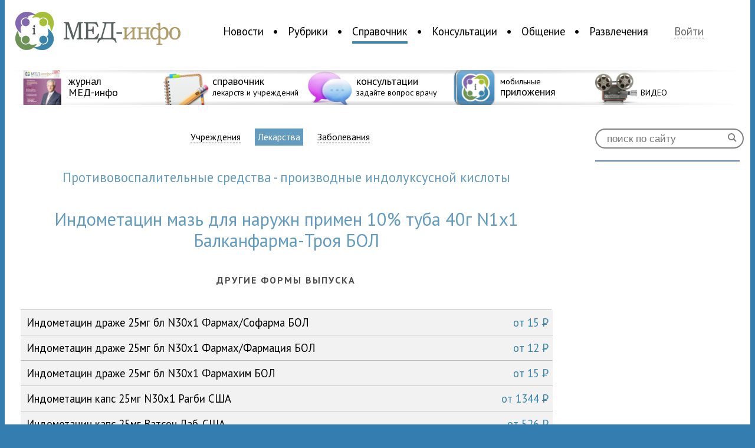

--- FILE ---
content_type: text/html; charset=UTF-8
request_url: https://med-info.ru/reference/drug/60276
body_size: 10697
content:
<!DOCTYPE html>
<html>
<head>
<meta charset="utf-8" />
<meta name="viewport" content="width=device-width, initial-scale=1, maximum-scale=1.0, user-scalable=no">
<title>Индометацин мазь для наружн примен 10% туба 40г N1x1 Балканфарма-Троя БОЛ — Лекарства — Справочники — Медицинский портал «МЕД-инфо»</title>
<meta name="description" content="Индометацин мазь для наружн примен 10% туба 40г N1x1 Балканфарма-Троя БОЛ — Лекарства — Справочники — Медицинский портал «МЕД-инфо»" />
<link rel="shortcut icon" href="/img/favicon.png" type="image/png">
<link rel="apple-touch-icon-precomposed" href="/img/medinfo_appicon.png" type="image/png">
<script src="//ajax.googleapis.com/ajax/libs/jquery/1.9.0/jquery.min.js"></script>
<script src="/js/jquery.smartbanner.js"></script>
<link href="/css/main.css" rel="stylesheet" type="text/css" media="screen" />
<link rel="stylesheet" href="/css/jquery.smartbanner.css" type="text/css" media="screen">
<!-- <link href="/css/wideext.css" rel="stylesheet" type="text/css" media="screen and  (min-width: 1415px)" /> -->
<link href='https://fonts.googleapis.com/css?family=PT+Sans:400,700|PT+Sans+Narrow:400,700&subset=latin,cyrillic' rel='stylesheet' type='text/css'>
<!--<meta name="apple-itunes-app" content="app-id=490097970">
<meta name="google-play-app" content="app-id=ru.info.med.apps">
-->
<!-- FB JS_SDK -->
<div id="fb-root"></div>
<script>(function(d, s, id) {
  var js, fjs = d.getElementsByTagName(s)[0];
  if (d.getElementById(id)) return;
  js = d.createElement(s); js.id = id;
  js.src = "//connect.facebook.net/ru_RU/sdk.js#xfbml=1&version=v2.3";
  fjs.parentNode.insertBefore(js, fjs);
}(document, 'script', 'facebook-jssdk'));</script>
<!-- FB JS_SDK end-->
</head>
<body style="background: #337db0;">
<!--<script type="text/javascript">
      $(function() { $.smartbanner({
          daysHidden:0
          }); } );
</script> -->
<div id="splash" class="hide">
<div>
<a href="#" class="closeButton" id="closeSplash">&#204;</a>
<form id="enter" action="/login" method="post">
					<h3>Войдите на сайт </h3>
					<input type="text" id="mail" name="username" value="" placeholder="E-mail">
					<input type="password" name="password" value="" placeholder="Пароль">			
					<input type="submit" class="logInButton" value="Войти"><br />
					<a href="/recovery" id="recovery">Забыли пароль?</a><br /><br />
					<a class="reg" href="/reg">Зарегистрируйтесь</a>, чтобы воспользоваться всеми возможностями сайта
					<input type="hidden" name="refer" value="">
				</form></div>
</div>
<!--<section id="topBaner" style="background: #337db0;height: 100px;overflow: hidden;">
 <div class="bannerPlace" style="text-align: center;">
<IFRAME ALLOWTRANSPARENCY=TRUE FRAMEBORDER=0 MARGINWIDTH=0 MARGINHEIGHT=0 SCROLLING=NO WIDTH=900 HEIGHT=100 style="display: inline-block;" SRC="http://basa.med-info.ru/ads2/adcall?section=17"></IFRAME>
<a href="http://apps.med-info.ru/"><img src="/images/baners/upper.png"></a>
</div>
</section>-->
<div id="wraper">
<header>
<section id="logoAndNav">
<a href="/" id="logo"><img alt="Медицинский портал «МЕД-инфо» — Новости медицины, консультации врачей, медицинский справочник" src="/img/logo.png" /></a>
<nav>
<ul>
<li id="nav_n0000">
<a href="/content/list/новости" id="n0000" >Новости</a>
</li>
<li id="nav_n0100">
<a href="/content/list/рубрики" id="n0100" >Рубрики</a>
</li>
<li id="nav_n0400">
<a href="/reference" id="n0400" class="active">Справочник</a>
</li>
<li id="nav_n0300">
<a href="/consultation" id="n0300" >Консультации</a>
</li>
<li id="nav_n0613">
<a href="/social" id="n0613" >Общение</a>
</li>
<li id="nav_n0713">
<a href="/entertainments" id="n0713" >Развлечения</a>
</li>
</ul>
</nav>
<a href="#" id="login">Войти <!-- <span>&#230; &#228;</span> --></a>
</section>
<section id="promoline">
<div></div>
<a href="http://magazine.med-info.ru"><img src="/img/icons/icon_magazine.png" /><strong><span>журнал<br />МЕД-инфо</span></strong></a>
<a href="/reference"><img src="/img/icons/icon_spavochnik.png" /><strong><span>справочник</span><br />лекарств и учреждений</strong></a>
<a href="/consultation"><img src="/img/icons/icon_consult.png" /><strong><span>консультации</span><br />задайте вопрос врачу</strong></a>
<a href="http://apps.med-info.ru"><img src="/img/icons/icon_apps.png" /><strong>мобильные<br /><span>приложения</span></strong></a>
<a href="https://med-info.ru/content/list/%D1%80%D1%83%D0%B1%D1%80%D0%B8%D0%BA%D0%B8/%D0%B2%D0%B8%D0%B4%D0%B5%D0%BE"><img src="/img/icons/VIDEO.png" /><strong><span> <br /></span>  ВИДЕО </strong></a>
<!--
<a href="/groups/view/37"><img src="/img/icons/icon_vacancies.png" /><strong><span>вакансии</span><br />для медработников</strong></a>
-->
<div id="ov2"></div>
</section>

</header>
<div id="contentWraper">
	<link href="/css/blogs.css" rel="stylesheet" type="text/css" media="screen" />
<link href="/css/reference.css" rel="stylesheet" type="text/css" media="screen" />
<!-- <section id="newsColumn">
<nav>
<a class="regions rHide" href="#r" id="r1"><b>&#0117;</b>Москва</a>
<a class="regions rHide" href="#r" id="r2"><b>&#0117;</b>Санкт-Петербург</a>
<a class="regions rHide" href="#r" id="r3"><b>&#0117;</b>Нижний Новгород</a>
<a class="regions rHide" href="#r" id="r4"><b>&#0117;</b>Волгоград</a>
<a class="regions rHide" href="#r" id="r5"><b>&#0117;</b>Воронеж</a>
<a class="regions rHide" href="#r" id="r6"><b>&#0117;</b>Екатеринбург</a>
<a class="regions rHide" href="#r" id="r7"><b>&#0117;</b>Казань</a>
<a class="regions rHide" href="#r" id="r8"><b>&#0117;</b>Краснодар</a>
<a class="regions rHide" href="#r" id="r9"><b>&#0117;</b>Новосибирск</a>
<a class="regions rHide" href="#r" id="r10"><b>&#0117;</b>Омск</a>
<a class="regions rHide" href="#r" id="r11"><b>&#0117;</b>Пермь</a>
<a class="regions rHide" href="#r" id="r12"><b>&#0117;</b>Ростов на Дону</a>
<a class="regions rHide" href="#r" id="r13"><b>&#0117;</b>Самара</a>
<a class="regions rHide" href="#r" id="r14"><b>&#0117;</b>Саратов</a>
<a class="regions rHide" href="#r" id="r15"><b>&#0117;</b>Уфа</a>
<a class="regions rHide" href="#r" id="r16"><b>&#0117;</b>Челябинск</a>
<a class="regions rHide" href="#r" id="r17"><b>&#0117;</b>Тюмень</a>
<a class="regions rHide" href="#r" id="r18"><b>&#0117;</b>Московская область</a>
</nav>
</section> -->
<section class="bloglist druglist" style="width:900px;">
<strong id="filter">
<a href="/reference">Учреждения</a>
<a href="/reference/drugs"  class="active">Лекарства</a>
<a href="/reference/diseases" >Заболевания</a>
<!-- <a href="/books">Литература</a>  -->
</strong>
<br />
<strong id="userinfo" class="strSmall">
Противовоспалительные средства - производные индолуксусной кислоты                                                                                                                                                                                        </strong><br />
<strong id="userinfo">
Индометацин мазь для наружн примен 10% туба 40г N1x1 Балканфарма-Троя БОЛ                                                                                                                                                                                 </strong><br />
<strong id="priceHeader">Другие формы выпуска</strong><br />
<section id="prices"  style="width: 100%;">
<a style="width: 98%;" href="/reference/drug/25763"><span>от 15 <b>P</b> </span>Индометацин драже 25мг бл N30x1 Фармах/Софарма БОЛ                                                                                                                                                                                                        </a>
<a style="width: 98%;" href="/reference/drug/22929"><span>от 12 <b>P</b> </span>Индометацин драже 25мг бл N30x1 Фармах/Фармация БОЛ                                                                                                                                                                                                       </a>
<a style="width: 98%;" href="/reference/drug/4788"><span>от 15 <b>P</b> </span>Индометацин драже 25мг бл N30x1 Фармахим БОЛ                                                                                                                                                                                                              </a>
<a style="width: 98%;" href="/reference/drug/4792"><span>от 1344 <b>P</b> </span>Индометацин капс 25мг N30x1 Рагби США                                                                                                                                                                                                                     </a>
<a style="width: 98%;" href="/reference/drug/4796"><span>от 526 <b>P</b> </span>Индометацин капс 25мг Ватсон Лаб. США                                                                                                                                                                                                                     </a>
<a style="width: 98%;" href="/reference/drug/25369"><span>от 33 <b>P</b> </span>Индометацин мазь 10% туба 40г N1x1 Фармах/Трояфарм БОЛ                                                                                                                                                                                                    </a>
<a style="width: 98%;" href="/reference/drug/4789"><span>от 41 <b>P</b> </span>Индометацин мазь 10% туба 40г N1x1 Фармахим БОЛ                                                                                                                                                                                                           </a>
<a style="width: 98%;" href="/reference/drug/28310"><span>от 41 <b>P</b> </span>Индометацин мазь 10% туба 40г N1x1 Фармахим БОЛ                                                                                                                                                                                                           </a>
<a style="width: 98%;" href="/reference/drug/4787"><span>от 49 <b>P</b> </span>Индометацин свечи 100мг N10x1 Никомед Дания ДАН                                                                                                                                                                                                           </a>
<a style="width: 98%;" href="/reference/drug/19657"><span>от 49 <b>P</b> </span>Индометацин свечи 100мг N10x1 Хиноин ВЕН                                                                                                                                                                                                                  </a>
<a style="width: 98%;" href="/reference/drug/4780"><span>от 49 <b>P</b> </span>Индометацин свечи 100мг бл N5x2 Белупо ХОР                                                                                                                                                                                                                </a>
<a style="width: 98%;" href="/reference/drug/4782"><span>от 155 <b>P</b> </span>Индометацин свечи 100мг бл N5x2 Берлин-Хеми ГЕР                                                                                                                                                                                                           </a>
<a style="width: 98%;" href="/reference/drug/21328"><span>от 16 <b>P</b> </span>Индометацин свечи 100мг конт N6x1 Фармах/Софарма БОЛ                                                                                                                                                                                                      </a>
<a style="width: 98%;" href="/reference/drug/19658"><span>от 42 <b>P</b> </span>Индометацин свечи 50мг N10x1 Хиноин ВЕН                                                                                                                                                                                                                   </a>
<a style="width: 98%;" href="/reference/drug/4786"><span>от 80 <b>P</b> </span>Индометацин свечи 50мг N1x1 Никомед Дания ДАН                                                                                                                                                                                                             </a>
<a style="width: 98%;" href="/reference/drug/47784"><span>от 35 <b>P</b> </span>Индометацин свечи 50мг бл N3x2 Магистра КиК РУМ                                                                                                                                                                                                           </a>
<a style="width: 98%;" href="/reference/drug/4781"><span>от 155 <b>P</b> </span>Индометацин свечи 50мг бл N5x2 Берлин-Хеми ГЕР                                                                                                                                                                                                            </a>
<a style="width: 98%;" href="/reference/drug/24691"><span>от 25 <b>P</b> </span>Индометацин свечи 50мг бл N6x1 Фармах/Софарма БОЛ                                                                                                                                                                                                         </a>
<a style="width: 98%;" href="/reference/drug/27213"><span>от 35 <b>P</b> </span>Индометацин свечи 50мг бл N6x1 Фармахим БОЛ                                                                                                                                                                                                               </a>
<a style="width: 98%;" href="/reference/drug/21327"><span>от 35 <b>P</b> </span>Индометацин свечи 50мг конт N6x1 Фармахим БОЛ                                                                                                                                                                                                             </a>
<a style="width: 98%;" href="/reference/drug/81505"><span>от 52 <b>P</b> </span>Индометацин супп рект 100мг бл N5x2 Биосинтез РОС</a>
<a style="width: 98%;" href="/reference/drug/57764"><span>от 32 <b>P</b> </span>Индометацин супп рект 50мг бл N6x1 Фармаприм МОЛ                                                                                                                                                                                                          </a>
<a style="width: 98%;" href="/reference/drug/4795"><span>от 15 <b>P</b> </span>Индометацин тб 25мг N30x1 Трамедико Фарма БЕЛ                                                                                                                                                                                                             </a>
<a style="width: 98%;" href="/reference/drug/4778"><span>от 15 <b>P</b> </span>Индометацин тб 25мг бл N30x1 Байер ГЕР                                                                                                                                                                                                                    </a>
<a style="width: 98%;" href="/reference/drug/25368"><span>от 15 <b>P</b> </span>Индометацин тб 25мг бл N30x1 Фармах/Фармация БОЛ                                                                                                                                                                                                          </a>
<a style="width: 98%;" href="/reference/drug/21480"><span>от 10 <b>P</b> </span>Индометацин тб 25мг бл N30x1 Фармахим БОЛ                                                                                                                                                                                                                 </a>
<a style="width: 98%;" href="/reference/drug/21276"><span>от 15 <b>P</b> </span>Индометацин тб 25мг бум ламин N30x1 Фармахим БОЛ                                                                                                                                                                                                          </a>
<a style="width: 98%;" href="/reference/drug/30446"><span>от 15 <b>P</b> </span>Индометацин тб п/о 25мг бл N30x1 Фармах/Трояфарм БОЛ                                                                                                                                                                                                      </a>
<a style="width: 98%;" href="/reference/drug/59577"><span>от 15 <b>P</b> </span>Индометацин тб п/о кишечнораств 25мг бл N10x3 Оболенское ФП РОС                                                                                                                                                                                           </a>
<a style="width: 98%;" href="/reference/drug/43044"><span>от 15 <b>P</b> </span>Индометацин тб п/о кишечнораств 25мг бл N15x2 Балканфарма-Дупн БОЛ                                                                                                                                                                                        </a>
<a style="width: 98%;" href="/reference/drug/28596"><span>от 15 <b>P</b> </span>Индометацин тб п/о кишечнораств 25мг бл N30x1 Фармах/Фармация БОЛ                                                                                                                                                                                         </a>
</section>
<br /><br /><br /><strong id="priceHeader">Цены</strong><br />
<section id="stores" style="width: 100%;">
<a href="#1" style="width: 98%;" onclick="openstore('46');">
<img src="/img/stores/46_50x50.png" />
Аптеки "03"<span> от 40 руб. 6 коп.</span>
</a>
<div id="c46" style="display: none;"><a href="/reference/view/6074" target="_blank"><b>Аптека №304</b> Москва, ул.Перерва, 43 <span>40 руб. 6 коп.</span></a><br />
</div>
<a href="#1" style="width: 98%;" onclick="openstore('40');">
<img src="/img/stores/40_50x50.png" />
Аптеки "Самсон Фарма"<span> от 59 руб. 25 коп.</span>
</a>
<div id="c40" style="display: none;"><a href="/reference/view/6146" target="_blank"><b>Самсон-Фарма на Новослободской</b> Москва, ул. Новослободская,  д.24,  стр.1 <span>59 руб. 25 коп.</span></a><br />
<a href="/reference/view/13540" target="_blank"><b>Самсон-Фарма на Автозаводской</b> МоскваАвтозаводская, 4 <span>60 руб. 66 коп.</span></a><br />
<a href="/reference/view/13532" target="_blank"><b>Самсон-Фарма на 8-го Марта</b> Москва8 марта, 1, стр.12 (БЦ «Трио», 2 корпус, 1 этаж) <span>61 руб. 21 коп.</span></a><br />
<a href="/reference/view/6141" target="_blank"><b>Самсон-Фарма в Сокольниках</b> Москва, Колодезный переулок, д.3, стр.29 <span>61 руб. 21 коп.</span></a><br />
<a href="/reference/view/6154" target="_blank"><b>Самсон-Фарма на Маяковской</b> Москва, 1-й Тверской-Ямской пер., д.16 <span>62 руб. 34 коп.</span></a><br />
<a href="/reference/view/6149" target="_blank"><b>Самсон-Фарма в Перово</b> Москва, ул. 2-я Владимирская,  д.45 <span>62 руб. 34 коп.</span></a><br />
<a href="/reference/view/13545" target="_blank"><b>Самсон-Фарма на Люблинской</b> МоскваЛюблинская, 163/1 <span>62 руб. 72 коп.</span></a><br />
<a href="/reference/view/6137" target="_blank"><b>Самсон-Фарма в Беляево</b> Москва. , ул. Миклухо-Маклая, д. 43 <span>63 руб. 38 коп.</span></a><br />
<a href="/reference/view/13537" target="_blank"><b>Самсон-Фарма на Бажова</b> МоскваБажова, 8 <span>63 руб. 38 коп.</span></a><br />
<a href="/reference/view/6144" target="_blank"><b>Самсон-Фарма на Тимирязевской</b> Москва, ул. Костякова,  д.15 <span>64 руб. 53 коп.</span></a><br />
<a href="/reference/view/6152" target="_blank"><b>Самсон-Фарма на Университете</b> Москва,  ул. Строителей,  д. 17,  корп.1 <span>74 руб. 14 коп.</span></a><br />
</div>
<a href="#1" style="width: 98%;" onclick="openstore('45');">
<img src="/img/stores/45_50x50.png" />
Аптеки "Старый лекарь"<span> от 34 руб. 5 коп.</span>
</a>
<div id="c45" style="display: none;"><a href="/reference/view/5951" target="_blank"><b>Аптека №18</b> Москва, ул.Первомайская, д.35/18, стр.1 <span>34 руб. 5 коп.</span></a><br />
<a href="/reference/view/5956" target="_blank"><b>Аптека №25</b> Москва, ул.Новаторов, д.16, к.2 <span>35 руб. </span></a><br />
<a href="/reference/view/6001" target="_blank"><b>Аптека №143</b> Москва, ул.Сиреневый бульвар,д.32 <span>39 руб. 4 коп.</span></a><br />
<a href="/reference/view/5981" target="_blank"><b>Аптека №62</b> Москва, Пр-т Андропова, д.25, к."В" <span>40 руб. 6 коп.</span></a><br />
</div>
<a href="#1" style="width: 98%;" onclick="openstore('49');">
<img src="/img/stores/49_50x50.png" />
Аптеки Апельсин<span> от 84 руб. </span>
</a>
<div id="c49" style="display: none;"><a href="/reference/view/7433" target="_blank"><b>Новокосино</b> Москваул. Новокосинская, д.13, корп.2 <span>84 руб. </span></a><br />
</div>
</section>
<div class="referenceData short"><h4>Тип:</h4>Лекарственные средства                                                        </div>

<div class="referenceData short"><h4>Название:</h4>Индометацин                                                                                                                                                                                                                                               </div>

<div class="referenceData short"><h4>Производитель:</h4>Балканфарма-Троян АД                                                                                                            </div>

<div class="referenceData short"><h4>Фармакологическая группа:</h4>Противовоспалительные средства - производные индолуксусной кислоты                                                                                                                                                                                        </div>

<div class="referenceData short"><h4>Международное непатентованное наименование (рус.):</h4>Индометацин                                                                                                                                                                                                                                               </div>

<div class="referenceData short"><h4>Международное непатентованное наименование (англ.):</h4>Indometacin                                                                                                                                                                                                                                               </div>

<div class="referenceData short"><h4>мазь для наружного применения                                                 :</h4>туба                                                                                                                            </div>

<div class="referenceData short"><h4>Количество:</h4>1x1</div>

<div class="referenceData short"><h4>Способ отпуска:</h4>Отпускается без рецепта                                         </div>

<div class="referenceData short"><h4>Срок годности:</h4>2 г.</div>

<div class="referenceData" style="width: 700px;">
<h4>При следующих болезнях:</h4>
<ul>
<li>Другие болезни зрительного [2-го] нерва и зрительных путей                                                                                                                                                                                                </li>
<li>Отек диска зрительного нерва неуточненный                                                                                                                                                                                                                 </li>
<li>Флебит и тромбофлебит                                                                                                                                                                                                                                     </li>
<li>Флебит и тромбофлебит неуточненной локализации                                                                                                                                                                                                            </li>
<li>Другие ревматоидные артриты                                                                                                                                                                                                                               </li>
<li>Юношеский [ювенильный] артрит                                                                                                                                                                                                                             </li>
<li>Юношеский артрит при псориазе (L40.5+)                                                                                                                                                                                                                    </li>
<li>Подагра неуточненная                                                                                                                                                                                                                                      </li>
<li>Артрит неуточненный                                                                                                                                                                                                                                       </li>
<li>АРТРОЗЫ                                                                                                                                                                                                                                                   </li>
<li>Артроз первого запястно-пястного сустава                                                                                                                                                                                                                  </li>
<li>Другой уточненный артроз                                                                                                                                                                                                                                  </li>
<li>Артроз неуточненный                                                                                                                                                                                                                                       </li>
<li>Анкилозирующий спондилит                                                                                                                                                                                                                                  </li>
<li>Другие уточненные поражения синовиальной оболочки и сухожилия                                                                                                                                                                                             </li>
<li>Синовит и теносиновит неуточненный                                                                                                                                                                                                                        </li>
<li>Ревматизм неуточненный                                                                                                                                                                                                                                    </li>
<li>Миалгия                                                                                                                                                                                                                                                   </li>
<li>Невралгия и неврит неуточненные                                                                                                                                                                                                                           </li>
<li>Остеолиз                                                                                                                                                                                                                                                  </li>
<li>Цистит                                                                                                                                                                                                                                                    </li>
<li>Воспалительная болезнь предстательной железы неуточненная                                                                                                                                                                                                 </li>
<li>Сальпингит и оофорит неуточненные                                                                                                                                                                                                                         </li>
<li>Другие уточненные формы нерегулярных менструаций                                                                                                                                                                                                          </li>
<li>Первичная дисменорея                                                                                                                                                                                                                                      </li>
<li>Головная боль                                                                                                                                                                                                                                             </li>
<li>Поверхностная травма неуточненной области тела                                                                                                                                                                                                            </li>
<li>Вывих, растяжение и перенапряжение капсульно-связочного аппарата сустава неуточненной области тела                                                                                                                                                        </li>
<li>Травма мышц и сухожилий неуточненной области тела                                                                                                                                                                                                         </li>
<li>Травма неуточненная                                                                                                                                                                                                                                       </li>
<li>Осложнение процедуры неуточненное                                                                                                                                                                                                                         </li>
<li>Другие уточненные осложнения хирургических и терапевтических вмешательств, не классифицированные в других рубриках                                                                                                                                        </li>
<li>Последствия травмы глаза окологлазничной области                                                                                                                                                                                                          </li>
</ul>
</div>
</section>
</div>
<script type="text/javascript">
function openstore(id){
	$('#c'+id).toggle();
}
</script>
<aside>
<form action="/search" method="post" id="search">
<input type="search" placeholder="поиск по сайту" name="searchstring" /><input type="submit" value="&#0035;" />
</form>
<!--<div id="leftBaner" data-nosnippet>
<a href="https://mosgorzdrav.ru/doctor" target="_blank"><img src="/images/site/240x400.png" alt="baner image"/></a>
</div>-->
<!--<div id="facebookLikeBox" data-nosnippet>
	<div class="fb-page" data-href="https://www.facebook.com/medinforu" data-width="240" data-height="400" data-small-header="false" data-adapt-container-width="true" data-hide-cover="false" data-show-facepile="true" data-show-posts="false">
		<div class="fb-xfbml-parse-ignore">
			<blockquote cite="https://www.facebook.com/medinforu">
				<a href="https://www.facebook.com/medinforu">Медицинский портал МЕД-инфо</a>
			</blockquote>
		</div>
	</div>
</div>--> 
<div id="vkontakteLikeBox" data-nosnippet>
<script type="text/javascript" src="//vk.com/js/api/openapi.js?105"></script>

<!-- VK Widget -->
<div id="vk_groups"></div>
<script type="text/javascript">
VK.Widgets.Group("vk_groups", {mode: 0, width: "240", height: "400"}, 29334258);
</script>
</div>
<!--<div id="leftBaner">
<IFRAME ALLOWTRANSPARENCY=TRUE FRAMEBORDER=0 MARGINWIDTH=0 MARGINHEIGHT=0 SCROLLING=NO WIDTH=240 HEIGHT=400 SRC="http://basa.med-info.ru/ads2/adcall?section=12"></IFRAME>
</div>-->
<!--<div id="leftBaner" data-nosnippet>
<a href="https://рефракция2021.рф/?utm_source=med_info&utm_medium=cps&utm_campaign=nikon_oct_2021&utm_content=240x400" target="_blank"><img src="/images/site/Dict_240x400.jpg" alt="baner image"/></a>
</div>-->
</aside>
<footer>
<nav>
<ul>
<li><a href="/content/list/новости"><strong>Новости</strong></a></li>
<li><a href="/content/list/новости/бизнес">Бизнес</a></li>
<li><a href="/content/list/новости/государство_и_медицина">Государство и медицина</a></li>
<li><a href="/content/list/новости/звезды">Звезды</a></li>
<li><a href="/content/list/новости/наука">Наука</a></li>
<li><a href="/content/list/новости/общество">Общество</a></li>
<li><a href="/content/list/новости/события">События</a></li>
<li><a href="/content/list/новости/статистика">Статистика</a></li>
<li><a href="/content/list/новости/фармация">Фармация</a></li>
<li><a href="/content/list/новости/новости_мед-инфо">Новости МЕД-инфо</a></li>
<li>&nbsp;</li>
<li><a href="/content/list/события">Календарь событий</a></li>
</ul>
<ul>
<li><a href="/content/list/рубрики"><strong>Рубрики</strong></a></li>
<li><a href="/content/list/рубрики/репортаж">Репортаж</a></li>
<li><a href="/content/list/рубрики/аналитика">Аналитика</a></li>
<li><a href="/content/list/рубрики/круглый_стол">Круглый стол</a></li>
<li><a href="/content/list/рубрики/острая_тема">Острая тема</a></li>
<li><a href="/content/list/рубрики/видео">Видео</a></li>
<li><a href="/content/list/рубрики/инфографика">Инфографика</a></li>
<li><a href="/content/list/рубрики/интерактив">Интерактив</a></li>
<li><a href="/content/list/рубрики/история_читателя">История читателя</a></li>
<li><a href="/content/list/рубрики/интервью_со_звездой">Интервью со звездой</a></li>
<li><a href="/content/list/рубрики/Интервью_с_экспертом">Интервью с экспертом</a></li>
<li><a href="/content/list/рубрики/статьи">Статьи</a></li>
</ul>
<ul>
<li><a href="/reference"><strong>Справочник</strong></a></li>
<!-- <li><a href="">Болезни</a></li> -->
<li><a href="/reference/drugs">Лекарства</a></li>
<li><a href="/reference">Учреждения</a></li>
<li>&nbsp;</li>
<li><a href="/consultation"><strong>Консультации</strong></a></li>
<li><a href="/consultation">Рубрики</a></li>
<li><a href="/consultation/doctor">Наши врачи</a></li>
</ul>
<ul>
<li><a href="/social"><strong>Общение</strong></a></li>
<li><a href="/social/blogs">Блоги</a></li>
<li><a href="/social/groups">Группы</a></li>
<li>&nbsp;</li>
<li><a href="/groups/view/37"><strong>Вакансии</strong></a></li>
<li>&nbsp;</li>
<li><a href="/entertainments"><strong>Развлечение</strong></a></li>
<li><a href="/entertainments">Конкурсы</a></li>
<!-- <li><a href="">Кроссворды</a></li> -->
<li><a href="/content/horoscope">Медицинский гороскоп</a></li>
<li><a href="/entertainments/tests">Тесты</a></li>
</ul>
<ul>
<!-- <li><a href="http://apps.med-info.ru"><strong>Приложения</strong></a></li>
<li><a href="https://itunes.apple.com/ru/app/id490097970?mt=8">МЕД-инфо</a></li>
<li><a href="https://itunes.apple.com/ru/app/id578072186?mt=8">Новости медицины</a></li>
<li><a href="https://itunes.apple.com/ru/app/id586092087?mt=8">Медицинский гороскоп</a></li>
<li>&nbsp;</li>
<li><a href="http://magazine.med-info.ru/"><strong>Журнал МЕД-инфо</strong></a></li>
<li>&nbsp;</li>-->
<li><a href="/about"><strong>О проекте</strong></a></li>
<li><a href="/partners">Партнеры</a></li>
<li><a href="/contacts">Контакты</a></li>
</ul>

<ul>
<!--<li><a href="https://facebook.com/medinforu"><img src="/img/icons/fb_favicon.png" /> Facebook</a></li>-->
<li><a href="https://vk.com/medinforu"><img src="/img/icons/vk_favicon.png" /> Вконтакте</a></li>
<li><a href="https://ok.ru/group/51054851915999"><img src="/img/icons/ok_favicon.png" /> Одноклассники</a></li>
<li><a href="https://my.mail.ru/community/med-info.ru"><img src="/img/icons/mymir_favicon.png" /> Мой мир</a></li>
<li><a href="https://twitter.com/medinforu"><img src="/img/icons/twi_favicon.png" /> Twitter</a></li>
<li><a href="https://youtube.com/medinfotv"><img src="/img/icons/youtube_favicon.png" /> Youtube</a></li>
<!--<li><a href="https://plus.google.com/105549665605777814129"><img src="/img/icons/google_faviconr3.png" /> Google+</a></li>
<li><a href="https://instagram.com/medinforu"><img src="/img/icons/instagram_favicon.png" /> Instagram</a></li>-->
<li><a href="/content/rss"><img src="/img/icons/rss.png" /> RSS</a></li>
</ul>
</nav>

<div id="disclamer" data-nosnippet>
<p><img src="/img/logo-little.png" />
Медицинский портал «МЕД-инфо» © 2011&mdash;2026. Использование материалов сайта возможно с обязательным указанием ссылки на главную страницу сайта.<p>
<p>MED-info.ru. Свидетельство о регистрации: Эл NФС77-74266 от 09 ноября 2018 года. Учредитель и главный редактор Плисенкова Оксана Анатольевна. Телефон +7 (925) 096-57-07.</p>
</div>
<div id="mail" data-nosnippet>
<p>По общим вопросам: info@med-info.ru</p>
<p>По вопросам размещения рекламы: reklama@med-info.ru</p>
</div>
<div id="ageRestriction">
16+
</div>
<div id="counters" style="width:1px" data-nosnippet>
		<!-- <script type="text/javascript">
		document.write("<a href='https://www.liveinternet.ru/click' "+
		"target=_blank><img src='//counter.yadro.ru/hit?t18.4;r"+
		escape(document.referrer)+((typeof(screen)=="undefined")?"":
		";s"+screen.width+"*"+screen.height+"*"+(screen.colorDepth?
		screen.colorDepth:screen.pixelDepth))+";u"+escape(document.URL)+
		";"+Math.random()+
		"' alt='' title='LiveInternet: показано число просмотров за 24"+
		" часа, посетителей за 24 часа и за сегодня' "+
		"border='0' width='88' height='31'><\/a>")
		</script> -->
		<!--/LiveInternet-->
		<!-- Rating Mail.ru counter -->
		<script type="text/javascript">
		    var _tmr = window._tmr || (window._tmr = []);
		    _tmr.push({id: "3160606", type: "pageView", start: (new Date()).getTime()});
		    (function (d, w, id) {
			if (d.getElementById(id)) return;
			var ts = d.createElement("script"); ts.type = "text/javascript"; ts.async = true; ts.id = id;
			ts.src = "https://top-fwz1.mail.ru/js/code.js";
			var f = function () {var s = d.getElementsByTagName("script")[0]; s.parentNode.insertBefore(ts, s);};
			if (w.opera == "[object Opera]") { d.addEventListener("DOMContentLoaded", f, false); } else { f(); }
		    })(document, window, "topmailru-code");
		</script><noscript><div>
		<img src="https://top-fwz1.mail.ru/counter?id=3160606;js=na" style="border:0;position:absolute;left:-9999px;" alt="Top.Mail.Ru" />
		</div></noscript>
		<!-- //Rating Mail.ru counter -->
 </div>
</footer>
</div>
</body>
<script>
	$('.popElement').click(function(){
		$('.open').removeClass('open');
		$(this).addClass('open');
	});
	$('#login').click(function(){
		$('#splash').removeClass('hide');
	});
	$('#closeSplash').click(function(){
		$('#splash').addClass('hide');
	});

	$('#miniProfile').click(function(){
		$('#splash').removeClass('hide');
	});

	function removeForm(id){
		$('a[href=#'+id+']').show();
		$('#reply'+id).detach();
	}

	function setcookie(name, value, expires, path, domain, secure) {
		    expires instanceof Date ? expires = expires.toGMTString() : typeof(expires) == 'number' && (expires = (new Date(+(new Date) + expires * 1e3)).toGMTString());
		    var r = [name + "=" + escape(value)], s, i;
		    for(i in s = {expires: expires, path: path, domain: domain}){
		        s[i] && r.push(i + "=" + s[i]);
		    }
		    return secure && r.push("secure"), document.cookie = r.join(";"), true;
		}
			

	$('.commentReply').click(function(){
		var comNum = $(this).attr('href').replace('#','');
		var cont = $(this).parent();
		var form = $('#comnews').clone();
		form.children('#commentForm').css('width','100%');
		form.children('#commentForm').css('margin','0');
		var action = form.attr('action');
		form.attr('action',action+'/'+comNum);
		form.attr('id','reply'+comNum);
		var close = $('<a href="#1" class="buttonComm" onClick="removeForm('+ comNum +')">Отмена</a>');
		form.find('input').after(close);
		cont.after(form);
		form.show('slow');
		$(this).hide();
	});

	$('#addComment').click(function(){
		$('#comnews').show('slow');

		});

	

	$('.rActive').click(function(){
		$('.regions').removeClass('rHide');
		$('.regions').addClass('rActive');
		$('.regions').click(function(){
			setcookie('referenceRegion',$(this).attr('id').replace('r',''),999999999,'/');
			$('.regions').removeClass('rActive');
			$('.regions').addClass('rHide');
			$(this).removeClass('rHide');
			$(this).addClass('rActive');
			$(this).click(function(){
				$('.regions').removeClass('rHide');
				$('.regions').addClass('rActive');
				});
			location.reload();
			});
		});

	var c = 0;
	function addPicture(a){
		if(c<3){
			var obj = $(a).parent().clone();
			obj.children('.removePicture').detach();
			$(a).parent().children('.removePicture').detach();
			var cancel = $('<a href="#1" class="addPicture removePicture" onclick="removePicture(this);">&#204;</a>');
			obj.append(cancel);
			obj.children('.imgForQuestions').val('');
			c=c+1;
			if(c==3){
				obj.children('.addNew').hide();
				}
			$(a).parent().after(obj);
			$(a).detach();
			
		}
	}

	function removePicture(a){
		
		var count = $(a).parent().parent().children('span').length;
		var obj = $(a).parent();
		var newB = obj.children('.addNew').clone();
		newB.show();
		var rem = obj.children('.removePicture').clone();
		var prev = obj.prev();
		prev.append(newB);
		if(count>2){
			prev.append(rem);
			}
		obj.detach();
		c=c-1;

		}

	$('.horoLink').click(function(){
		$('.horoLink').children('img').attr('src',function(i, val){
			return val.replace("1","0");
			});
		$(this).children('img').attr('src',function(i, val){
			return val.replace("0","1");
		});

		var pid = $(this).attr('href').replace('#','');
		$('#horo').children('p').hide();
		$('#h'+pid).show();

		
	});


	$('a[name="modal1"]').click(function(e){
			e.preventDefault();
			var fulimg = $(this).attr('href');
			$('<div class="imagebox"><div><a href="#1" class="closeImgButton" onclick="closeImg(this);">Ì</a><img src="'+fulimg+'" onclick="closeImg(this);" /></div></div>').appendTo( document.body );
		});

	function closeImg(obj){
			$(obj).parent().parent().detach();
		}
	</script>
	<!-- Yandex.Metrika counter -->
<script type="text/javascript">
var yaParams = {/*Здесь параметры визита*/};
</script>

<script type="text/javascript">
(function (d, w, c) {
    (w[c] = w[c] || []).push(function() {
        try {
            w.yaCounter7113823 = new Ya.Metrika({id:7113823,
                    webvisor:true,
                    clickmap:true,
                    trackLinks:true,
                    accurateTrackBounce:true,params:window.yaParams||{ }});
        } catch(e) { }
    });

    var n = d.getElementsByTagName("script")[0],
        s = d.createElement("script"),
        f = function () { n.parentNode.insertBefore(s, n); };
    s.type = "text/javascript";
    s.async = true;
    s.src = (d.location.protocol == "https:" ? "https:" : "http:") + "//mc.yandex.ru/metrika/watch.js";

    if (w.opera == "[object Opera]") {
        d.addEventListener("DOMContentLoaded", f, false);
    } else { f(); }
})(document, window, "yandex_metrika_callbacks");
</script>
<noscript><div><img src="//mc.yandex.ru/watch/7113823" style="position:absolute; left:-9999px;" alt="" /></div></noscript>
<!-- /Yandex.Metrika counter -->
<script type="text/javascript">

  var _gaq = _gaq || [];
  _gaq.push(['_setAccount', 'UA-23555248-1']);
  _gaq.push(['_setDomainName', 'med-info.ru']);
  _gaq.push(['_trackPageview']);

  (function() {
    var ga = document.createElement('script'); ga.type = 'text/javascript'; ga.async = true;
    ga.src = ('https:' == document.location.protocol ? 'https://ssl' : 'http://www') + '.google-analytics.com/ga.js';
    var s = document.getElementsByTagName('script')[0]; s.parentNode.insertBefore(ga, s);
  })();

</script>
<link rel="stylesheet" href="/css/media.css" type="text/css" media="screen">
</html>

--- FILE ---
content_type: text/css
request_url: https://med-info.ru/css/jquery.smartbanner.css
body_size: 3933
content:
#smartbanner { position:absolute; left:0; top:-82px; right:0; border-bottom:1px solid #e8e8e8; height:78px; font-family:'Helvetica Neue',sans-serif; background:-webkit-linear-gradient(top, #f4f4f4 0%,#cdcdcd 100%); background-image: -ms-linear-gradient(top, #F4F4F4 0%, #CDCDCD 100%); background-image: -moz-linear-gradient(top, #F4F4F4 0%, #CDCDCD 100%); box-shadow:0 1px 2px rgba(0,0,0,0.5); z-index:9998; -webkit-font-smoothing:antialiased; overflow:hidden; -webkit-text-size-adjust:none; }
#smartbanner .sb-container { margin: 0 auto; }
#smartbanner .sb-close { position:absolute; left:5px; top:5px; display:block; border:2px solid #fff; width:14px; height:14px; font-family:'ArialRoundedMTBold',Arial; font-size:15px; line-height:15px; text-align:center; color:#fff; background:#070707; text-decoration:none; text-shadow:none; border-radius:14px; box-shadow:0 2px 3px rgba(0,0,0,0.4); -webkit-font-smoothing:subpixel-antialiased; }
#smartbanner .sb-close:active { font-size:13px; color:#aaa; }
#smartbanner .sb-icon { position:absolute; left:30px; top:10px; display:block; width:57px; height:57px; background:rgba(0,0,0,0.6); background-size:cover; border-radius:10px; box-shadow:0 1px 3px rgba(0,0,0,0.3); }
#smartbanner.no-icon .sb-icon { display:none; }
#smartbanner .sb-info { position:absolute; left:98px; top:18px; width:44%; font-size:11px; line-height:1.2em; font-weight:bold; color:#6a6a6a; text-shadow:0 1px 0 rgba(255,255,255,0.8); }
#smartbanner #smartbanner.no-icon .sb-info { left:34px; }
#smartbanner .sb-info strong { display:block; font-size:13px; color:#4d4d4d; line-height: 18px; }
#smartbanner .sb-info > span { display:block; }
#smartbanner .sb-info em { font-style:normal; text-transform:uppercase; }
#smartbanner .sb-button { position:absolute; right:20px; top:24px; border:1px solid #bfbfbf; padding: 0 10px; min-width: 10%; height:24px; font-size:14px; line-height:24px; text-align:center; font-weight:bold; color:#6a6a6a; background:-webkit-linear-gradient(top, #efefef 0%,#dcdcdc 100%); text-transform:uppercase; text-decoration:none; text-shadow:0 1px 0 rgba(255,255,255,0.8); border-radius:3px; box-shadow:0 1px 0 rgba(255,255,255,0.6),0 1px 0 rgba(255,255,255,0.7) inset; }
#smartbanner .sb-button:active, #smartbanner .sb-button:hover { background:-webkit-linear-gradient(top, #dcdcdc 0%,#efefef 100%); }

#smartbanner .sb-icon.gloss:after { content:''; position:absolute; left:0; top:-1px; border-top:1px solid rgba(255,255,255,0.8); width:100%; height:50%; background:-webkit-linear-gradient(top, rgba(255,255,255,0.7) 0%,rgba(255,255,255,0.2) 100%); border-radius:10px 10px 12px 12px; }

#smartbanner.android { border-color:#212228; background: #3d3d3d url('dark_background_stripes.gif'); border-top: 5px solid #88B131; box-shadow: none; }
#smartbanner.android .sb-close { border:0; width:17px; height:17px; line-height:17px; color:#b1b1b3; background:#1c1e21; text-shadow:0 1px 1px #000; box-shadow:0 1px 2px rgba(0,0,0,0.8) inset,0 1px 1px rgba(255,255,255,0.3); }
#smartbanner.android .sb-close:active { color:#eee; }
#smartbanner.android .sb-info { color:#ccc; text-shadow:0 1px 2px #000; }
#smartbanner.android .sb-info strong { color:#fff; }
#smartbanner.android .sb-button { min-width: 12%; border:1px solid #DDDCDC; padding:1px; color:#d1d1d1; background: none; border-radius: 0; box-shadow: none; }
#smartbanner.android .sb-button span { text-align: center; display: block; padding: 0 10px; background-color: #42B6C9; background-image: -webkit-gradient(linear,0 0,0 100%,from(#42B6C9),to(#39A9BB)); background-image: -moz-linear-gradient(top,#42B6C9,#39A9BB); text-transform:none; text-shadow:none; box-shadow:none; }
#smartbanner.android .sb-button:active, #smartbanner.android .sb-button:hover { background: none; }
#smartbanner.android .sb-button:active span, #smartbanner.android .sb-button:hover span { background:#2AC7E1; }

#smartbanner.windows .sb-icon { border-radius: 0px; }


--- FILE ---
content_type: text/css
request_url: https://med-info.ru/css/reference.css
body_size: 3860
content:
#newsColumn nav{
border:none;
}

#newsColumn nav > a{
display: inline-block;
width: 100%;
text-align: center;
color: black;
text-decoration: none;
padding: 5px;
border: 1px solid #bfbfbf;
margin:5px 0px;
font-weight: bold;
transition: height 1s;
}

#newsColumn nav > a b{
font-family: 'WebSymbolsLigaRegular';
text-rendering: optimizeLegibility;
display: inline-block;
color: #649cbf;
float: left;
}

#newsColumn nav ul{

}

#newsColumn nav ul li{
border:none;
color:#666;
}

#newsColumn nav ul li a{
color:#666;
}

#newsColumn nav ul li.cats a{
padding: 0 7px;
color:black !important;
}

#newsColumn nav ul li.cActive a{
font-weight: bold;
}

.rHide{
display: none !important;
}

.rActive{
display: inline-block;
}

.bloglist{
width: 66%;
padding-left: 1%;
}

.bloglist h3{
display: inline-block;
width: 45%;
text-align: left;
padding: 5px;
margin: 5px;
vertical-align: top;
}

#filter a.active{
background: #649cbf;
}

.bloglist h3 a{
color: #649cbf;
text-decoration: none;
}

.bloglist span{
display: inline-block;
width: 99%;
text-align: left;
font-size: 13pt;
font-weight: normal;
vertical-align: top;
}

.bloglist span a{
color: black;
text-decoration: none;
}

.bloglist h4{
width:99%;
display: inline-block;
color: #649cbf;
text-align: left;
padding-left:30px;
font-weight: normal;
font-size:14pt;
margin-bottom: 20px;
}

.bloglist h4:FIRST-LETTER{
text-transform: uppercase;
}

.bloglist h4 > a{
font-size: 13pt;
color: black;
text-decoration: none;
display: inline-block;
width: 55%;
margin-top: 10px;
vertical-align: top;
}

.bloglist h4 > a.apt{
width: 27%;
}

.bloglist h4 b{
width:40px;
font-size: 20pt;
display: inline-block;
text-transform:uppercase;
margin-left:-40px;
font-weight: normal;
}

#abc a{
margin-right: 7px;
}

.bloglist div{
vertical-align: top;
padding-left:0;
}

.bloglist div h4{
margin:0;
}

.short{
width:60% !important;
}

.short h4{
width:100% !important;
}

h3.drugs{
width:45%;
margin:0;
}

h4.drugs{
width: 90%;
border-bottom: 1px solid #bfbfbf;
padding-bottom: 20px;
}

h4.drugs a{
width: 250px;
}

.druglist{
width: 100%;
}

.druglist p{
display:inline-block;
width: 99%;
text-align: left;
}

.druglist h2{
font-weight: normal;
margin-top: 20px;
margin-bottom: 10px;
color: #3c84aa;
font-size: 20pt;
width: 750px;
display: inline-block;
}

.druglist p b{
font-weight: normal;
}

#desc strong{
display: none;
}

#priceHeader{
text-transform: uppercase;
font-size: 12pt;
color: #4d4d4d;
letter-spacing: 2px;
}

#prices, #stores{
display:inline-block;
width: 820px;
border-top:1px solid  #bfbfbf;
margin-bottom: 10px;
}

#prices a, #stores > a{
display: inline-block;
width: 800px;
padding: 10px 10px;
text-align: left;
background: #f2f2f2;
border-bottom:1px solid  #bfbfbf;
text-decoration: none;
color:black;
font-size: 14pt;
}

#prices a span, #stores > a span{
width:auto;
display: inline-block;
float: right;
color:#3c84aa;
font-size: 14pt;
}

#stores > a span{
margin-top: 10px;
}

#stores > a img{
width: 50px;
vertical-align: middle;
}

#stores > div a{
display: inline-block;
width: 98%;
padding: 5px 5px;
text-align: left;
border-bottom:1px solid  #bfbfbf;
text-decoration: none;
color:black;
font-size: 12pt;
}

#stores > div a span{
width:auto;
display: inline-block;
float: right;
}

#stores > div a b{
display: inline-block;
width: 300px;
}

#prices a span b{
display: inline-block;
font-size: 20px;
line-height: 5px;
border-bottom: 1px solid #3c84aa;
width:0.4em;
font-weight: normal;
}

.strSmall{
font-size: 17pt!important;
}

.strSmall:FIRST-LETTER {
	text-transform: uppercase;
}

a.active{
border-bottom-color: #3c84aa;
}
